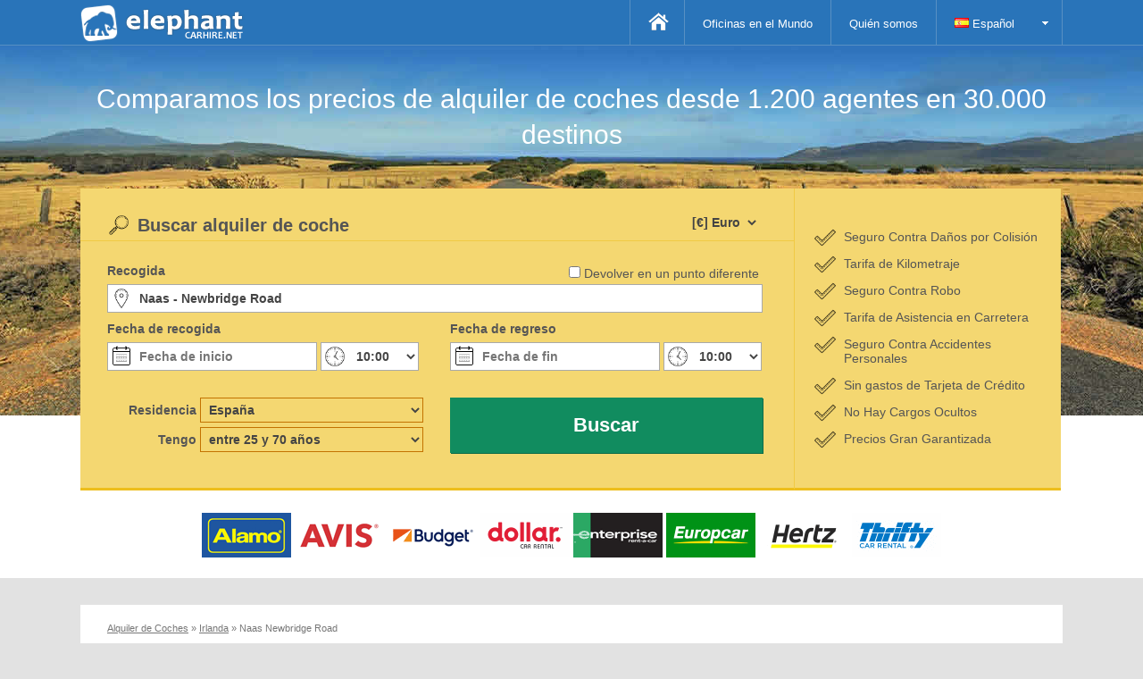

--- FILE ---
content_type: text/html; charset=utf-8
request_url: https://es.elephantcarhire.com/irlanda/alquiler-coches-naas-newbridge-road.htm
body_size: 12323
content:
<!DOCTYPE html>
<html lang="es" dir="ltr">
<head prefix="og: http://ogp.me/ns#"><meta charset="utf-8" /><meta name="viewport" content="width=device-width, initial-scale=1.0" /><title>
	Alquiler de Coches Naas Newbridge Road >> Coste Bajo Naas Newbridge Road >> €18 un Día 
</title><link rel="stylesheet" href="/css/core.min.css?6" type="text/css" />
    <script src="/js/jquery.min.js?7" type="text/javascript"></script>  
	<meta name="keywords" content="Alquiler de coches Naas Newbridge Road, Alquiler coche Naas Newbridge Road, Alquiler de coches en Naas Newbridge Road, Alquiler de coches baratos en Naas Newbridge Road, Alquiler de coches baratos Naas Newbridge Road" /><meta name="description" content="Tenemos las mejores ofertas online de alquiler de coche en Naas Newbridge Road con una gran selección de vehículos. Alquiler de coches Naas Newbridge Road de €18 solo día. " /></head>
<body>			
    <div class="layout">
        <header>
            <nav>                   
                <div class="container">
                    <div class="logo">
                        <a href="/"><img alt="Elephant Car Hire" src="/images/6/elephantcarhire.min.png" /></a>
                    </div>
                    <div class="toggle">
                        <a id="navbar">&nbsp;</a>
                    </div>
                    <div class="menu">
                        <ul class="nav">
                            <li><a class="home" href="/">&nbsp;</a></li> 
                            <li  class="selected"><a href="/oficinas-en-el-mundo.htm">Oficinas en el Mundo</a></li>
                            <li><a href="/servicio-al-cliente/quien-somos.htm">Quién somos</a></li>
                            <li class="ddMenu fixed">
                                <a href="#"><img src="/images/culture/es.gif" /> Español</a>
                                
   <ul>    
        <li><a title="Naas Newbridge Road Car Hire" href="https://www.elephantcarhire.com/ireland/car-hire-naas-newbridge-road.htm"><img src="/images/culture/gb.gif" /> English</a></li>
            <li><a title="Location Voiture Naas Newbridge Road" href="https://fr.elephantcarhire.com/irlande/location-voiture-naas-newbridge-road.htm"><img src="/images/culture/fr.gif" /> Français</a></li>
            <li><a title="Mietwagen Naas Newbridge Road" href="https://de.elephantcarhire.com/irland/mietwagen-naas-newbridge-road.htm"><img src="/images/culture/de.gif" /> Deutsch</a></li>
            <li><a title="Noleggio Auto Naas Newbridge Road" href="https://it.elephantcarhire.com/irlanda/noleggio-auto-naas-newbridge-road.htm"><img src="/images/culture/it.gif" /> Italiano</a></li>
            <li><a title="Aluguer de Automóveis Naas Newbridge Road" href="https://pt.elephantcarhire.com/irlanda/aluguer-de-carros-naas-newbridge-road.htm"><img src="/images/culture/pt.gif" /> Português</a></li>
            <li><a title="Naas Newbridge Road Autoverhuur" href="https://nl.elephantcarhire.com/ierland/huurauto-naas-newbridge-road.htm"><img src="/images/culture/nl.gif" /> Nederlands</a></li>
            <li><a title="Naas Newbridge Road Auton vuokraus" href="https://fi.elephantcarhire.com/irlanti/autonvuokrauksen-naas-newbridge-road.htm"><img src="/images/culture/fi.gif" /> suomi</a></li>
            <li><a title="Naas Newbridge Road Bilhyra" href="https://se.elephantcarhire.com/irland/biluthyrning-naas-newbridge-road.htm"><img src="/images/culture/se.gif" /> Svenska</a></li>
            <li><a title="Naas Newbridge Road Прокат автомобилей" href="https://ru.elephantcarhire.com/ireland/car-hire-naas-newbridge-road.htm"><img src="/images/culture/ru.gif" /> русский</a></li>
            <li><a title="Naas Newbridge Road Autopůjčovny" href="https://cz.elephantcarhire.com/irsko/autopujcovny-naas-newbridge-road.htm"><img src="/images/culture/cz.gif" /> Čeština</a></li>
            <li><a title="Naas Newbridge Road Biludlejning" href="https://dk.elephantcarhire.com/irland/biludlejning-naas-newbridge-road.htm"><img src="/images/culture/dk.gif" /> dansk</a></li>
            <li><a title="Naas Newbridge Road Ενοικίαση αυτοκινήτων" href="https://gr.elephantcarhire.com/ireland/car-hire-naas-newbridge-road.htm"><img src="/images/culture/gr.gif" /> Ελληνικά</a></li>
            <li><a title="Naas Newbridge Road Araç Kiralama" href="https://tr.elephantcarhire.com/irlanda/araba-kiralama-naas-newbridge-road.htm"><img src="/images/culture/tr.gif" /> Türkçe</a></li>
            
    </ul>
                               
                            </li>
                        </ul>
                    </div>
                </div>
            </nav>
        </header>
          
    <div class="intro">
        <div class="container">
            <div class="title">
               Comparamos los precios de alquiler de coches desde 1.200 agentes en 30.000 destinos
            </div>
        </div>
    </div>
    <div class="container reservation">
        <div class="booking horizontal">
            
<form target="_parent" id="form" name="form" action="/irlanda/alquiler-coches-naas-newbridge-road.htm" method="post"> 
    <div id="formsame" class="form-same">
        <input class="form-check" type="checkbox" id="same" name="same" onclick="$select(this);" />
        <label for="same" class="form-check-label">Devolver en un punto diferente</label>
    </div>                  
    <div class="form-currency">
        
        <div class="form-inline">
            <select class="form-control form-select" name="currency">
                <optgroup label="Monedas populares">
                    <option value="EUR">[€] Euro</option>
                    <option value="GBP">[£] GB Pound</option>
                    <option value="USD">[$] US Dollar</option>
                </optgroup>
                <optgroup label="Todas las monedas">
                    <option value="AED">[AED] UAE Dirhams</option><option value="ALL">[ALL] Albania Leke</option><option value="AMD">[AMD] Armenia Drams</option><option value="AOA">[AOA] Angola Kwanza</option><option value="ARS">[ARS] Argentina Pesos</option><option value="AUD">[AU$] Australian Dollars</option><option value="BAM">[BAM] Bosnia and Herzegovina Convertible Marka</option><option value="BBD">[BBD] Barbados Dollars</option><option value="BDT">[BDT] Bangladesh Taka</option><option value="BGN">[BGN] Bulgaria Leva</option><option value="BHD">[BHD] Bahrain Dinars</option><option value="BMD">[BMD] Bermuda Dollars</option><option value="BND">[BND] Brunei Dollars</option><option value="BOB">[BOB] Bolivia Bolivianos</option><option value="BRL">[BRL] Brazil Reais</option><option value="BSD">[BSD] Bahamas Dollars</option><option value="BWP">[BWP] Botswana Pulas</option><option value="CAD">[CAD] Canadian Dollars</option><option value="CHF">[CHF] Switzerland Francs</option><option value="CLP">[CLP] Chilean pesos</option><option value="CNY">[CNY] China Yuan Renminbi</option><option value="COP">[COP] Colombia Pesos</option><option value="CRC">[CRC] Costa Rica Colones</option><option value="CVE">[CVE] Cape Verde Escudos</option><option value="CZK">[CZK] Czech Republic Koruny</option><option value="DKK">[DKK] Denmark Kroner</option><option value="DOP">[DOP] Dominican Republic Pesos</option><option value="DZD">[DZD] Algeria Dinars</option><option value="EGP">[EGP] Egypt Pounds</option><option value="ERN">[ERN] Eritrea Nakfa</option><option value="ETB">[ETB] Ethiopia Birr</option><option selected="selected" value="EUR">[€] Euro</option><option value="FJD">[FJD] Fiji Dollars</option><option value="GBP">[£] GBP Pound</option><option value="GHS">[GHS] Ghana Cedis</option><option value="GNF">[GNF] Guinea Francs</option><option value="GTQ">[GTQ] Guatemala Quetzales</option><option value="HKD">[HKD] Hong Kong Dollars</option><option value="HNL">[HNL] Honduras Lempiras</option><option value="HRK">[HRK] Croatia Kuna</option><option value="HUF">[HUF] Hungary Forint</option><option value="IDR">[IDR] Indonesia Rupiahs</option><option value="ILS">[ILS] Israel New Shekels</option><option value="INR">[INR] India Rupees</option><option value="IRR">[IRR] Iran Rials</option><option value="ISK">[ISK] Iceland Kronur</option><option value="JMD">[JMD] Jamaica Dollars</option><option value="JOD">[JOD] Jordan Dinars</option><option value="JPY">[JPY] Japan Yen</option><option value="KES">[KES] Kenya Shillings</option><option value="KWD">[KWD] Kuwait Dinars</option><option value="KZT">[KZT] Kazakhstan Tenge</option><option value="LBP">[LBP] Lebanon Pounds</option><option value="LKR">[LKR] Sri Lanka Rupees</option><option value="LSL">[LSL] Lesotho Maloti</option><option value="MAD">[MAD] Moroccan Dirham</option><option value="MGA">[MGA] Madagascar Ariary</option><option value="MKD">[MKD] Macedonia Denars</option><option value="MOP">[MOP] Macau Patacas</option><option value="MUR">[MUR] Mauritius Rupee</option><option value="MWK">[MWK] Malawi Kwachas</option><option value="MXN">[MXN] Mexico Pesos</option><option value="MYR">[MYR] Malaysia Ringgits</option><option value="MZN">[MZN] Mozambique Meticais</option><option value="NAD">[NAD] Namibia Dollar</option><option value="NGN">[NGN] Nigeria Nairas</option><option value="NOK">[NOK] Norway Kroner</option><option value="NZD">[NZ$] New Zealand Dollars</option><option value="OMR">[OMR] Oman Rials</option><option value="PEN">[PEN] Peru Nuevos Soles</option><option value="PHP">[PHP] Philippines Pesos</option><option value="PKR">[PKR] Pakistan Rupees</option><option value="PLN">[PLN] Poland Zlotych</option><option value="QAR">[QAR] Qatar Riyals</option><option value="RON">[RON] Romania New Lei</option><option value="RSD">[RSD] Serbia Dinars</option><option value="RUB">[RUB] Russia Rubles</option><option value="SAR">[SAR] Saudi Arabia Riyals</option><option value="SDG">[SDG] Sudan Pounds</option><option value="SEK">[SEK] Sweden Kronor</option><option value="SGD">[SGD] Singapore Dollars</option><option value="SYP">[SYP] Syria Pounds</option><option value="SZL">[SZL] Swaziland Emalangeni</option><option value="THB">[฿] Thailand Baht</option><option value="TND">[TND] Tunisia Dinars</option><option value="TRY">[TRY] Turkey New Lira</option><option value="TTD">[TTD] Trinidad and Tobago Dollars</option><option value="TWD">[TWD] Taiwan New Dollars</option><option value="TZS">[TZS] Tanzania Shillings</option><option value="UAH">[UAH] Ukraine Hryvnia</option><option value="UGX">[UGX] Uganda Shillings</option><option value="USD">[$] US Dollar</option><option value="VEF">[VEF] Venezuela Bolivares Fuertes</option><option value="VND">[VND] Vietnam Dong</option><option value="VUV">[VUV] Vanuatu Vatu</option><option value="XCD">[XCD] East Caribbean Dollars</option><option value="YER">[YER] Yemen Rial</option><option value="ZAR">[ZAR] South Africa Rand</option>
                </optgroup>
            </select>
        </div>  
    </div>         
    <h2>Buscar alquiler de coche</h2> 
    <div class="form">            
        <div id="formlarge" class="form-left form-large"> 
            <div id="formpickup" class="form-pickup">                
                <label for="pSuggest" class="form-label">Recogida</label>
                <div>
                    <input class="form-control form-text form-location" placeholder="Ciudad, aeropuerto, dirección, estación, código postal..." type="text" name="pSuggest" id="pSuggest" value="Naas - Newbridge Road" autocomplete="off" onfocus="this.value=''" />
                </div> 
            </div>
            <div id="formdropoff" class="form-dropoff">
                <label for="dSuggest" class="form-label">Devolución</label>
                <div>
                    <input class="form-control form-text form-location" placeholder="Lugar de devolución" type="text" name="dSuggest" id="dSuggest" value="" autocomplete="off" onfocus="this.value=''" />
                </div>
            </div>
        </div>


        <div class="form-left">
            <label for="from" class="form-label">Fecha de recogida</label>
            <div>   
                <input readonly="readonly" placeholder="Fecha de inicio" class="form-control form-date" type="text" id="from" name="from" autocomplete="off" value="" />
                <select class="form-control form-time" name="pickuptime">
                    <option value="00:00">00:00</option><option value="00:30">00:30</option><option value="01:00">01:00</option><option value="01:30">01:30</option><option value="02:00">02:00</option><option value="02:30">02:30</option><option value="03:00">03:00</option><option value="03:30">03:30</option><option value="04:00">04:00</option><option value="04:30">04:30</option><option value="05:00">05:00</option><option value="05:30">05:30</option><option value="06:00">06:00</option><option value="06:30">06:30</option><option value="07:00">07:00</option><option value="07:30">07:30</option><option value="08:00">08:00</option><option value="08:30">08:30</option><option value="09:00">09:00</option><option value="09:30">09:30</option><option selected="selected" value="10:00">10:00</option><option value="10:30">10:30</option><option value="11:00">11:00</option><option value="11:30">11:30</option><option value="12:00">12:00</option><option value="12:30">12:30</option><option value="13:00">13:00</option><option value="13:30">13:30</option><option value="14:00">14:00</option><option value="14:30">14:30</option><option value="15:00">15:00</option><option value="15:30">15:30</option><option value="16:00">16:00</option><option value="16:30">16:30</option><option value="17:00">17:00</option><option value="17:30">17:30</option><option value="18:00">18:00</option><option value="18:30">18:30</option><option value="19:00">19:00</option><option value="19:30">19:30</option><option value="20:00">20:00</option><option value="20:30">20:30</option><option value="21:00">21:00</option><option value="21:30">21:30</option><option value="22:00">22:00</option><option value="22:30">22:30</option><option value="23:00">23:00</option><option value="23:30">23:30</option> 
                </select>
            </div>
        </div>
        <div class="form-right">
            <label for="to" class="form-label">Fecha de regreso</label>
            <div>
                <input readonly="readonly" placeholder="Fecha de fin"  class="form-control form-date" type="text" id="to" name="to" autocomplete="off" value=""/>
                <select class="form-control form-time" name="dropofftime">
                    <option value="00:00">00:00</option><option value="00:30">00:30</option><option value="01:00">01:00</option><option value="01:30">01:30</option><option value="02:00">02:00</option><option value="02:30">02:30</option><option value="03:00">03:00</option><option value="03:30">03:30</option><option value="04:00">04:00</option><option value="04:30">04:30</option><option value="05:00">05:00</option><option value="05:30">05:30</option><option value="06:00">06:00</option><option value="06:30">06:30</option><option value="07:00">07:00</option><option value="07:30">07:30</option><option value="08:00">08:00</option><option value="08:30">08:30</option><option value="09:00">09:00</option><option value="09:30">09:30</option><option selected="selected" value="10:00">10:00</option><option value="10:30">10:30</option><option value="11:00">11:00</option><option value="11:30">11:30</option><option value="12:00">12:00</option><option value="12:30">12:30</option><option value="13:00">13:00</option><option value="13:30">13:30</option><option value="14:00">14:00</option><option value="14:30">14:30</option><option value="15:00">15:00</option><option value="15:30">15:30</option><option value="16:00">16:00</option><option value="16:30">16:30</option><option value="17:00">17:00</option><option value="17:30">17:30</option><option value="18:00">18:00</option><option value="18:30">18:30</option><option value="19:00">19:00</option><option value="19:30">19:30</option><option value="20:00">20:00</option><option value="20:30">20:30</option><option value="21:00">21:00</option><option value="21:30">21:30</option><option value="22:00">22:00</option><option value="22:30">22:30</option><option value="23:00">23:00</option><option value="23:30">23:30</option>
                </select>
            </div>
        </div>

        <div class="form-left form-secondary">   
            <div>
                <label for="country" class="form-label form-inline">Residencia</label>
                <div class="form-inline">
                    <select class="form-control form-select" name="country">
                        <optgroup label="Paises populares">
                            <option value="FR">France</option>
                            <option value="DE">Germany</option>
                            <option value="IT">Italy</option>
                            <option value="PT">Portugal</option>
                            <option value="ES">Spain</option>
                            <option value="GB">United Kingdom</option>
                            <option value="US">United States</option>
                        </optgroup>
                        <optgroup label="Todos los países">
                        <option value="AF">Afganistán</option><option value="AL">Albania</option><option value="DE">Alemania</option><option value="AD">Andorra</option><option value="AO">Angola</option><option value="AI">Anguila</option><option value="AQ">Antártida</option><option value="AG">Antigua y Barbuda</option><option value="AN">Antillas Neerlandesas</option><option value="SA">Arabia Saudí</option><option value="DZ">Argelia</option><option value="AR">Argentina</option><option value="AM">Armenia</option><option value="AW">Aruba</option><option value="AU">Australia</option><option value="AT">Austria</option><option value="AZ">Azerbaiyán</option><option value="BS">Bahamas</option><option value="BH">Bahréin</option><option value="BD">Bangladesh</option><option value="BB">Barbados</option><option value="BE">Bélgica</option><option value="BZ">Belice</option><option value="BJ">Benín</option><option value="BM">Bermudas</option><option value="BY">Bielorrusia</option><option value="BO">Bolivia</option><option value="BA">Bosnia y Herzegovina</option><option value="BW">Botsuana</option><option value="BR">Brasil</option><option value="BN">Brunéi</option><option value="BG">Bulgaria</option><option value="BF">Burkina Faso</option><option value="BI">Burundi</option><option value="BT">Bután</option><option value="CV">Cabo Verde</option><option value="KH">Camboya</option><option value="CM">Camerún</option><option value="CA">Canadá</option><option value="TD">Chad</option><option value="CL">Chile</option><option value="CN">China</option><option value="CY">Chipre</option><option value="CO">Colombia</option><option value="KM">Comoras</option><option value="CG">Congo</option><option value="KP">Corea del Norte</option><option value="KR">Corea del Sur</option><option value="CI">Costa de Marfil</option><option value="CR">Costa Rica</option><option value="HR">Croacia</option><option value="CU">Cuba</option><option value="DK">Dinamarca</option><option value="DM">Dominica</option><option value="EC">Ecuador</option><option value="EG">Egipto</option><option value="SV">El Salvador</option><option value="AE">Emiratos Árabes Unidos</option><option value="ER">Eritrea</option><option value="SK">Eslovaquia</option><option value="SI">Eslovenia</option><option selected="selected" value="ES">España</option><option value="US">Estados Unidos</option><option value="EE">Estonia</option><option value="ET">Etiopía</option><option value="PH">Filipinas</option><option value="FI">Finlandia</option><option value="FJ">Fiyi</option><option value="FR">Francia</option><option value="GA">Gabón</option><option value="GM">Gambia</option><option value="GE">Georgia</option><option value="GH">Ghana</option><option value="GI">Gibraltar</option><option value="GD">Granada</option><option value="GR">Grecia</option><option value="GL">Groenlandia</option><option value="GP">Guadalupe</option><option value="GU">Guam</option><option value="GT">Guatemala</option><option value="GN">Guinea</option><option value="GW">Guinea Bissau</option><option value="GQ">Guinea Ecuatorial</option><option value="GY">Guyana</option><option value="HT">Haití</option><option value="HM">Heard Island and McDonald Islands</option><option value="HN">Honduras</option><option value="HK">Hong Kong</option><option value="UM">Howland Island</option><option value="HU">Hungría</option><option value="IN">India</option><option value="ID">Indonesia</option><option value="IR">Irán</option><option value="IQ">Iraq</option><option value="IE">Irlanda</option><option value="BV">Isla Bouvet</option><option value="CX">Isla Navidad</option><option value="NU">Isla Niue</option><option value="NF">Isla Norfolk</option><option value="IS">Islandia</option><option value="KY">Islas Caimán</option><option value="CC">Islas Cocos</option><option value="CK">Islas Cook</option><option value="FK">Islas Falkland</option><option value="FO">Islas Feroe</option><option value="GS">Islas Georgia del Sur y Sandwich del Sur</option><option value="MP">Islas Mariana del Norte</option><option value="MH">Islas Marshall</option><option value="UM">Islas menores alejadas de los Estados Unidos</option><option value="SB">Islas Salomón</option><option value="SJ">Islas Svalbard y Jan Mayen</option><option value="TK">Islas Tokelau</option><option value="TC">Islas Turcas y Caicos</option><option value="VG">Islas Vírgenes Británicas</option><option value="IL">Israel</option><option value="IT">Italia</option><option value="JM">Jamaica</option><option value="JP">Japón</option><option value="UM">Jarvis Island</option><option value="UM">Johnston Atoll</option><option value="JO">Jordania</option><option value="KZ">Kazajstán</option><option value="KE">Kenia</option><option value="UM">Kingman Reef</option><option value="KG">Kirguizistán</option><option value="KI">Kiribati</option><option value="KW">Kuwait</option><option value="LA">Laos</option><option value="LS">Lesotho</option><option value="LV">Letonia</option><option value="LB">Líbano</option><option value="LR">Liberia</option><option value="LY">Libia</option><option value="LI">Liechtenstein</option><option value="LT">Lituania</option><option value="LU">Luxemburgo</option><option value="MO">Macao</option><option value="MK">Macedonia</option><option value="MG">Madagascar</option><option value="MY">Malasia</option><option value="MW">Malawi</option><option value="MV">Maldivas</option><option value="ML">Malí</option><option value="MT">Malta</option><option value="MA">Marruecos</option><option value="MQ">Martinica</option><option value="MU">Mauricio</option><option value="MR">Mauritania</option><option value="YT">Mayotte</option><option value="MX">México</option><option value="FM">Micronesia</option><option value="UM">Midway Islands</option><option value="MD">Moldavia</option><option value="MC">Mónaco</option><option value="MN">Mongolia</option><option value="MS">Montserrat</option><option value="MZ">Mozambique</option><option value="MM">Myanmar</option><option value="NA">Namibia</option><option value="NR">Nauru</option><option value="NP">Nepal</option><option value="NI">Nicaragua</option><option value="NE">Níger</option><option value="NG">Nigeria</option><option value="NO">Noruega</option><option value="NC">Nueva Caledonia</option><option value="NZ">Nueva Zelanda</option><option value="OM">Omán</option><option value="NL">Países Bajos</option><option value="PK">Pakistán</option><option value="PW">Palau</option><option value="UM">Palmyra Atoll</option><option value="PA">Panamá</option><option value="PG">Papúa Nueva Guinea</option><option value="PY">Paraguay</option><option value="PE">Perú</option><option value="PN">Pitcairn</option><option value="PF">Polinesia Francesa</option><option value="PL">Polonia</option><option value="PT">Portugal</option><option value="PR">Puerto Rico</option><option value="QA">Qatar</option><option value="GB">Reino Unido</option><option value="CF">República Centroafricana</option><option value="CZ">República Checa</option><option value="DO">República Dominicana</option><option value="RE">Reunión</option><option value="RW">Ruanda</option><option value="RO">Rumania</option><option value="RU">Rusia</option><option value="EH">Sáhara Occidental</option><option value="LC">Saint Lucia</option><option value="WS">Samoa</option><option value="AS">Samoa Americana</option><option value="KN">San Cristóbal y Nieves</option><option value="SM">San Marino</option><option value="PM">San Pedro y Miquelón</option><option value="VC">San Vicente y las Granadinas</option><option value="SH">Santa Elena</option><option value="VA">Santa Sede</option><option value="ST">Santo Tomé y Príncipe</option><option value="SN">Senegal</option><option value="CS">Serbia and Montenegro</option><option value="SC">Seychelles</option><option value="SL">Sierra Leona</option><option value="SG">Singapur</option><option value="SY">Siria</option><option value="SO">Somalia</option><option value="LK">Sri Lanka</option><option value="SZ">Suazilandia</option><option value="ZA">Sudáfrica</option><option value="SD">Sudán</option><option value="SE">Suecia</option><option value="CH">Suiza</option><option value="SR">Surinam</option><option value="SJ">Svalbard</option><option value="TH">Tailandia</option><option value="TW">Taiwán</option><option value="TZ">Tanzania</option><option value="TJ">Tayikistán</option><option value="IO">Territorio Británico del Océano Índico</option><option value="TF">Territorios Australes Franceses</option><option value="TL">Timor Oriental</option><option value="TG">Togo</option><option value="TO">Tonga</option><option value="TT">Trinidad y Tabago</option><option value="TN">Túnez</option><option value="TM">Turkmenistán</option><option value="TR">Turquía</option><option value="TV">Tuvalu</option><option value="VI">U.S. Islas Vírgenes</option><option value="UA">Ucrania</option><option value="UG">Uganda</option><option value="UY">Uruguay</option><option value="UZ">Uzbekistán</option><option value="VU">Vanuatu</option><option value="VE">Venezuela</option><option value="VN">Vietnam</option><option value="VI">Virgin Islands (US)</option><option value="UM">Wake Island</option><option value="WF">Wallis y Futuna</option><option value="YE">Yemen</option><option value="DJ">Yibuti</option><option value="CD">Zaire</option><option value="ZM">Zambia</option><option value="ZW">Zimbabue</option>
                        </optgroup>
                    </select>
                </div>  
            </div>
            <div>
                <label for="age" class="form-label form-inline">Tengo</label>
                <div class="form-inline">                                 
                    <select class="form-control form-select" name="age">
                        <option value="17">17 años</option>
                            <option value="18">18 años</option>
                            <option value="19">19 años</option>
                            <option value="20">20 años</option>
                            <option value="21">21 años</option>
                            <option value="22">22 años</option>
                            <option value="23">23 años</option>
                            <option value="24">24 años</option>
                            <option selected="selected" value="30">entre 25 y 70 años</option><option value="71">71 años</option>
                            <option value="72">72 años</option>
                            <option value="73">73 años</option>
                            <option value="74">74 años</option>
                            <option value="75">75 años</option>
                            <option value="76">76 años</option>
                            <option value="77">77 años</option>
                            <option value="78">78 años</option>
                            <option value="79">79 años</option>
                            <option value="80">80 años</option>
                            
                    </select>
                </div>
            </div>    
        </div>
        <div class="form-right  form-secondary">
            <div class="form-submit">            
                <input type="hidden" name="pid" id="pid" value="191745" />                
                <input type="hidden" name="did" id="did" value="191745" />
                <input type="hidden" name="different" id="different" value="0" />
                <input type="hidden" name="group" id="group" value="0" />
                <a name="submit" id="submit" onclick="document.getElementById('form').submit()" class="btn btn-default form-text"><span>Buscar</span></a>
            </div>
        </div>
    </div>   
</form>
              
<script type="text/javascript">
    <!--
    function $select(a) {
        if (a.checked) {
            $('#formdropoff').css({ display: "inline-block" });
            $('#formpickup').addClass("small");
            $('#formsame').addClass("trigger");
            $('#formlarge').addClass("trigger");
            $('#different').val("1");
        }
        else {
            $('#formdropoff').css({ display: "none" });
            $('#formpickup').removeClass("small");
            $('#formsame').removeClass("trigger");
            $('#formlarge').removeClass("trigger");
            $('#different').val("0");
        }
    }
    var frm = document.getElementById("form");
    if (frm) { frm.onsubmit = function () { return false; }; }
    $(document).ready(function () {
        $("input#dSuggest").autocomplete("/ajax/autosuggest", $("input#did"), $("#dAddress"), {}, 0);
        $("input#pSuggest").autocomplete("/ajax/autosuggest", $("input#pid"), $("#pAddress"), {}, 0);
        $.datepicker.setDefaults($.datepicker.regional['es']);
        var dates = $("#from, #to").datepicker({
            defaultDate: "+1d",
            changeMonth: false,
            minDate: 0,
            maxDate: "+24M",
            numberOfMonths: $(window).width() > 550 ? 2 : 1,
            onSelect: function (selectedDate) {
                var option = this.id == "from" ? "minDate" : "maxDate",
					    instance = $(this).data("datepicker"),
					    date = $.datepicker.parseDate(
						    instance.settings.dateFormat ||
						    $.datepicker._defaults.dateFormat,
						    selectedDate, instance.settings);
                dates.not(this).datepicker("option", option, date);
            }
        });
    });
    //-->
</script>     
        </div>
        <div class="incentive">
            
<div class="inner">
    <div class="middle">
        <div class="left">Seguro Contra Daños por Colisión</div> 
        <div class="right">Tarifa de Kilometraje</div>
        <div class="left">Seguro Contra Robo</div>  
        <div class="right">Tarifa de Asistencia en Carretera</div>
        <div class="left">Seguro Contra Accidentes Personales</div>
        <div class="right">Sin gastos de Tarjeta de Crédito</div>
        <div class="left">No Hay Cargos Ocultos</div>
        <div class="right">Precios Gran Garantizada </div>   
    </div>
</div>   
        </div>
    </div>
    <div class="companies">
        <div class="container">
            <div class="companies-container">
                <div class="company alamo"></div>
                <div class="company avis"></div>
                <div class="company budget"></div>
                <div class="company dollar"></div>
                <div class="company enterprise"></div>
                <div class="company europcar"></div>
                <div class="company hertz"></div>
                <div class="company thrifty"></div>
            </div>
        </div>
    </div>   
    <div class="container page merge">
        <article>
            <div class="breadcrumb" itemscope itemtype="http://schema.org/BreadcrumbList">
                <span itemprop="itemListElement" itemscope itemtype="http://schema.org/ListItem"><meta itemprop="position" content="1" /><a itemprop="item" href="https://es.elephantcarhire.com"><span itemprop="name">Alquiler de Coches</span></a> &raquo;</span>
                <span itemprop="itemListElement" itemscope itemtype="http://schema.org/ListItem"><meta itemprop="position" content="2" /><a itemprop="item" href="https://es.elephantcarhire.com/irlanda.htm"><span itemprop="name">Irlanda</span></a> &raquo;</span>
                <span itemprop="itemListElement" itemscope itemtype="http://schema.org/ListItem"><meta itemprop="position" content="3" /><meta itemprop="item" content="https://es.elephantcarhire.com/irlanda/alquiler-coches-naas-newbridge-road.htm" /><span itemprop="name">Naas Newbridge Road</span></span> 
            </div>
            <header class="large">
                 <h1>Alquiler de Coches Naas Newbridge Road</h1>
            </header>
            <div class="inner">                
                <p>Nuestro alquiler de coches Naas Newbridge Road motor de reservas le permite recoger su vehículo tan pronto como lo han hecho su reserva. ¿Quiere experimentar un coche de alquiler sin problemas? Como Elefante tratamos de lograrlo, y por eso contamos con asistencia en carretera gratuito, seguro a todo riesgo y kilometraje ilimitado para nuestros alquiler de coches baratos Naas Newbridge Road.</p> <p>Cada día salimos y comparar cientos de automóviles líderes locales y el mercado de alquiler de empresas, entre ellas como Enterprise, Hertz, Europcar, Alamo, Auto Europa, Avis, Budget, Maggiore y Sixt para asegurar que siempre se puede ofrecer la menor cotización de alquiler de coches Naas Newbridge Road.</p><p class="tip">Mientras rápida libro que usted está seguro de que encontrará el tipo correcto de auto para su viaje de negocios o vacaciones.</p><p>Tenemos una gran selección de vehículos que se adaptan a cada tipo de cliente. Elija alquiler de coches Naas Newbridge Road vehículos, incluidos un Suzuki Swift, una automática Fiat Stilo, Mercedes E280 Cdi un coche ejecutivo y uno Mercedes Vito para grupos grandes. Estos coches y muchos más están disponibles a bajo precio de Naas Newbridge Road.</p><p></p><p></p><p>Hay varios lugares de interés cercanos que pueden ser de interés.Estos incluyen Castletown House, Curragh Racecourse, Hill of Allen, Irish National Stud, K Club, Maynooth Castle, Punchestown Racecourse, Russborough House and St. Patrick's College. </p><p>Usted puede recoger un vehículo de esta ubicación en la dirección: Newbridge Road, Business Park, Naas <br />También podría considerar la recogida de un vehículo de <a href="/irlanda/alquiler-coches-dublin-tallaght.htm">Alquiler de Coches Dublin Tallaght </a> and <a href="/irlanda/alquiler-coches-naas.htm">Alquiler de Coches Naas </a>.Algunos de estos lugares puede ser más conveniente para usted, pero tenga en cuenta que los precios pueden ser más caros de estas localidades. </p>
            </div>
        </article>

        <div class="destinations-horizontal">
            <header>
                <h3>Destinos más populares de Alquiler de Coches</h3>
            </header>
            <div class="inner">		             
                
                        <div class="post">
                            <div class="inner">
                                <figure>
                                    <a href="/irlanda/alquiler-coches-aeropuerto-de-cork.htm"><img src="/images/6/culture/ie.png" /></a>
                                </figure>
                                <figcaption>
                                    <a class="airport" href="/irlanda/alquiler-coches-aeropuerto-de-cork.htm">Aeropuerto de Cork</a>
                                </figcaption>
                            </div>
                        </div>
                    
                        <div class="post">
                            <div class="inner">
                                <figure>
                                    <a href="/irlanda/alquiler-coches-aeropuerto-de-dublin.htm"><img src="/images/6/culture/ie.png" /></a>
                                </figure>
                                <figcaption>
                                    <a class="airport" href="/irlanda/alquiler-coches-aeropuerto-de-dublin.htm">Aeropuerto de Dublín</a>
                                </figcaption>
                            </div>
                        </div>
                    
                        <div class="post">
                            <div class="inner">
                                <figure>
                                    <a href="/irlanda/alquiler-coches-aeropuerto-de-galway.htm"><img src="/images/6/culture/ie.png" /></a>
                                </figure>
                                <figcaption>
                                    <a class="airport" href="/irlanda/alquiler-coches-aeropuerto-de-galway.htm">Aeropuerto de Galway</a>
                                </figcaption>
                            </div>
                        </div>
                    
                        <div class="post">
                            <div class="inner">
                                <figure>
                                    <a href="/irlanda/alquiler-coches-aeropuerto-de-kerry.htm"><img src="/images/6/culture/ie.png" /></a>
                                </figure>
                                <figcaption>
                                    <a class="airport" href="/irlanda/alquiler-coches-aeropuerto-de-kerry.htm">Aeropuerto de Kerry</a>
                                </figcaption>
                            </div>
                        </div>
                    
                        <div class="post">
                            <div class="inner">
                                <figure>
                                    <a href="/irlanda/alquiler-coches-aeropuerto-knock.htm"><img src="/images/6/culture/ie.png" /></a>
                                </figure>
                                <figcaption>
                                    <a class="airport" href="/irlanda/alquiler-coches-aeropuerto-knock.htm">Aeropuerto Knock</a>
                                </figcaption>
                            </div>
                        </div>
                    
                        <div class="post">
                            <div class="inner">
                                <figure>
                                    <a href="/irlanda/alquiler-coches-cavan-town.htm"><img src="/images/6/culture/ie.png" /></a>
                                </figure>
                                <figcaption>
                                    <a href="/irlanda/alquiler-coches-cavan-town.htm">Cavan Town</a>
                                </figcaption>
                            </div>
                        </div>
                    
                        <div class="post">
                            <div class="inner">
                                <figure>
                                    <a href="/irlanda/alquiler-coches-ciudad-de-galway.htm"><img src="/images/6/culture/ie.png" /></a>
                                </figure>
                                <figcaption>
                                    <a href="/irlanda/alquiler-coches-ciudad-de-galway.htm">Ciudad de Galway</a>
                                </figcaption>
                            </div>
                        </div>
                    
                        <div class="post">
                            <div class="inner">
                                <figure>
                                    <a href="/irlanda/alquiler-coches-cork-city.htm"><img src="/images/6/culture/ie.png" /></a>
                                </figure>
                                <figcaption>
                                    <a href="/irlanda/alquiler-coches-cork-city.htm">Cork City</a>
                                </figcaption>
                            </div>
                        </div>
                    
                        <div class="post">
                            <div class="inner">
                                <figure>
                                    <a href="/irlanda/alquiler-coches-donegal-aeropuerto.htm"><img src="/images/6/culture/ie.png" /></a>
                                </figure>
                                <figcaption>
                                    <a class="airport" href="/irlanda/alquiler-coches-donegal-aeropuerto.htm">Donegal Aeropuerto</a>
                                </figcaption>
                            </div>
                        </div>
                    
                        <div class="post">
                            <div class="inner">
                                <figure>
                                    <a href="/irlanda/alquiler-coches-dublin-dun-laoghaire.htm"><img src="/images/6/culture/ie.png" /></a>
                                </figure>
                                <figcaption>
                                    <a href="/irlanda/alquiler-coches-dublin-dun-laoghaire.htm">Dublín Dun Laoghaire</a>
                                </figcaption>
                            </div>
                        </div>
                    
                        <div class="post">
                            <div class="inner">
                                <figure>
                                    <a href="/irlanda/alquiler-coches-el-aeropuerto-de-shannon.htm"><img src="/images/6/culture/ie.png" /></a>
                                </figure>
                                <figcaption>
                                    <a class="airport" href="/irlanda/alquiler-coches-el-aeropuerto-de-shannon.htm">El aeropuerto de Shannon</a>
                                </figcaption>
                            </div>
                        </div>
                    
                        <div class="post">
                            <div class="inner">
                                <figure>
                                    <a href="/irlanda/alquiler-coches-killarney.htm"><img src="/images/6/culture/ie.png" /></a>
                                </figure>
                                <figcaption>
                                    <a href="/irlanda/alquiler-coches-killarney.htm">Killarney</a>
                                </figcaption>
                            </div>
                        </div>
                    
                        <div class="post">
                            <div class="inner">
                                <figure>
                                    <a href="/irlanda/alquiler-coches-limerick-city.htm"><img src="/images/6/culture/ie.png" /></a>
                                </figure>
                                <figcaption>
                                    <a href="/irlanda/alquiler-coches-limerick-city.htm">Limerick City</a>
                                </figcaption>
                            </div>
                        </div>
                    
                        <div class="post">
                            <div class="inner">
                                <figure>
                                    <a href="/irlanda/alquiler-coches-norte-de-la-ciudad-de-dublin.htm"><img src="/images/6/culture/ie.png" /></a>
                                </figure>
                                <figcaption>
                                    <a href="/irlanda/alquiler-coches-norte-de-la-ciudad-de-dublin.htm">Norte de la Ciudad de Dublín</a>
                                </figcaption>
                            </div>
                        </div>
                    
                        <div class="post">
                            <div class="inner">
                                <figure>
                                    <a href="/irlanda/alquiler-coches-sligo-aeropuerto.htm"><img src="/images/6/culture/ie.png" /></a>
                                </figure>
                                <figcaption>
                                    <a class="airport" href="/irlanda/alquiler-coches-sligo-aeropuerto.htm">Sligo Aeropuerto</a>
                                </figcaption>
                            </div>
                        </div>
                    
                        <div class="post">
                            <div class="inner">
                                <figure>
                                    <a href="/irlanda/alquiler-coches-tara-street-train-station.htm"><img src="/images/6/culture/ie.png" /></a>
                                </figure>
                                <figcaption>
                                    <a href="/irlanda/alquiler-coches-tara-street-train-station.htm">Tara Street Train Station</a>
                                </figcaption>
                            </div>
                        </div>
                    
                        <div class="post">
                            <div class="inner">
                                <figure>
                                    <a href="/irlanda/alquiler-coches-tipperary-clonmel.htm"><img src="/images/6/culture/ie.png" /></a>
                                </figure>
                                <figcaption>
                                    <a href="/irlanda/alquiler-coches-tipperary-clonmel.htm">Tipperary Clonmel</a>
                                </figcaption>
                            </div>
                        </div>
                    
                        <div class="post">
                            <div class="inner">
                                <figure>
                                    <a href="/irlanda/alquiler-coches-waterford-airport.htm"><img src="/images/6/culture/ie.png" /></a>
                                </figure>
                                <figcaption>
                                    <a class="airport" href="/irlanda/alquiler-coches-waterford-airport.htm">Waterford Airport</a>
                                </figcaption>
                            </div>
                        </div>
                      
            </div>
        </div>
    </div> 
   
        
        <div class="prefooter">
            <div class="container">
                <div class="inner">
                    <ul>
                        <li><a href="/">Alquiler de Coches</a></li>
                        <li><a href="/oficinas-en-el-mundo.htm">Oficinas en el Mundo</a></li>
                        <li><a href="/servicio-al-cliente/quien-somos.htm">Quién somos</a></li>
                    </ul>
                </div>
            </div>
            <footer>
                <div class="container">
                    <div>Copyright © 2009 - 2026 <a href="/">Elephant Car Hire</a>. We are an international business with registration number 086350.</div>                
                </div>
            </footer>
	    </div>
    </div>
    <script type="text/javascript">
        $(document).ready(function () {
            $('.ddMenu').bind('mouseover', openSubMenu);
            $('.ddMenu').bind('mouseout', closeSubMenu);
            function openSubMenu() {
                $(this).find('ul').css('display', 'block');
                $(this).addClass('ddMenuBg');
            };
            function closeSubMenu() {
                $(this).find('ul').css('display', 'none');
                $(this).removeClass('ddMenuBg');
            };
            $('#navbar').click(function () {
                $('header nav .menu').toggle(0);
                $('header nav .toggle a').toggleClass('selected');
            });
        });
    </script>
</body>
</html>     